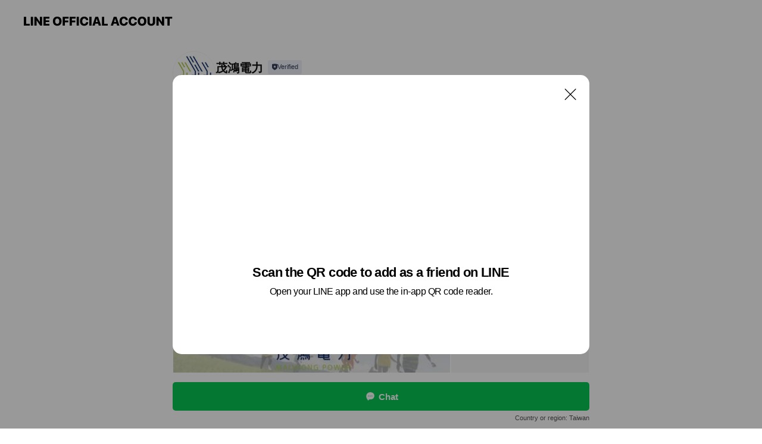

--- FILE ---
content_type: text/html; charset=utf-8
request_url: https://page.line.me/rtk3728j?oat_content=url&openQrModal=true
body_size: 14820
content:
<!DOCTYPE html><html lang="en"><script id="oa-script-list" type="application/json">https://page.line-scdn.net/_next/static/chunks/pages/_app-04a59534f1b6ba96.js,https://page.line-scdn.net/_next/static/chunks/pages/%5BsearchId%5D-64515e177c06d1a4.js</script><head><meta charSet="UTF-8"/><meta name="viewport" content="width=device-width,initial-scale=1,minimum-scale=1,maximum-scale=1,user-scalable=no,viewport-fit=cover"/><link rel="apple-touch-icon" sizes="180x180" href="https://page.line-scdn.net/favicons/apple-touch-icon.png"/><link rel="icon" type="image/png" sizes="32x32" href="https://page.line-scdn.net/favicons/favicon-32x32.png"/><link rel="icon" type="image/png" sizes="16x16" href="https://page.line-scdn.net/favicons/favicon-16x16.png&quot;"/><link rel="mask-icon" href="https://page.line-scdn.net/favicons/safari-pinned-tab.svg" color="#4ecd00"/><link rel="shortcut icon" href="https://page.line-scdn.net/favicons/favicon.ico"/><meta name="theme-color" content="#ffffff"/><meta property="og:image" content="https://page-share.line.me//%40rtk3728j/global/og_image.png?ts=1765054152096"/><meta name="twitter:card" content="summary_large_image"/><link rel="stylesheet" href="https://unpkg.com/swiper@6.8.1/swiper-bundle.min.css"/><title>茂鴻電力 | LINE Official Account</title><meta property="og:title" content="茂鴻電力 | LINE Official Account"/><meta name="twitter:title" content="茂鴻電力 | LINE Official Account"/><link rel="canonical" href="https://page.line.me/rtk3728j"/><meta property="line:service_name" content="Official Account"/><meta name="description" content="茂鴻電力&#x27;s LINE official account profile page. Add them as a friend for the latest news."/><link rel="preload" as="image" href="https://voom-obs.line-scdn.net/r/myhome/hex/cj0tNTB2NjFyb3Ezc3JoNCZzPWpwNyZ0PWQmdT0xaGhraHJscWszaWcwJmk9MA/w480" media="(max-width: 480px)"/><link rel="preload" as="image" href="https://voom-obs.line-scdn.net/r/myhome/hex/cj0tNTB2NjFyb3Ezc3JoNCZzPWpwNyZ0PWQmdT0xaGhraHJscWszaWcwJmk9MA/w750" media="(min-width: 480.1px)"/><meta name="next-head-count" content="19"/><link rel="preload" href="https://page.line-scdn.net/_next/static/css/6c56c7c442f9e637.css" as="style"/><link rel="stylesheet" href="https://page.line-scdn.net/_next/static/css/6c56c7c442f9e637.css" data-n-g=""/><link rel="preload" href="https://page.line-scdn.net/_next/static/css/32cf1b1e6f7e57c2.css" as="style"/><link rel="stylesheet" href="https://page.line-scdn.net/_next/static/css/32cf1b1e6f7e57c2.css" data-n-p=""/><noscript data-n-css=""></noscript><script defer="" nomodule="" src="https://page.line-scdn.net/_next/static/chunks/polyfills-c67a75d1b6f99dc8.js"></script><script src="https://page.line-scdn.net/_next/static/chunks/webpack-130e19885477412b.js" defer=""></script><script src="https://page.line-scdn.net/_next/static/chunks/framework-5d5971fdfab04833.js" defer=""></script><script src="https://page.line-scdn.net/_next/static/chunks/main-05d9c954f502a1b0.js" defer=""></script><script src="https://page.line-scdn.net/_next/static/chunks/e893f787-81841bf25f7a5b4d.js" defer=""></script><script src="https://page.line-scdn.net/_next/static/chunks/fd0ff8c8-d43e8626c80b2f59.js" defer=""></script><script src="https://page.line-scdn.net/_next/static/chunks/518-b33b01654ebc3704.js" defer=""></script><script src="https://page.line-scdn.net/_next/static/chunks/421-6db75eee1ddcc32a.js" defer=""></script><script src="https://page.line-scdn.net/_next/static/chunks/70-2befe84e3601a64e.js" defer=""></script><script src="https://page.line-scdn.net/_next/static/chunks/806-b648e1cb86c8d62b.js" defer=""></script><script src="https://page.line-scdn.net/_next/static/chunks/137-90ab3d3bd63e8e4a.js" defer=""></script><script src="https://page.line-scdn.net/_next/static/chunks/124-b469aeaada29d832.js" defer=""></script><script src="https://page.line-scdn.net/_next/static/chunks/423-d26e88c20d1ad3af.js" defer=""></script><script src="https://page.line-scdn.net/_next/static/chunks/913-0e0576b9d3accdb4.js" defer=""></script><script src="https://page.line-scdn.net/_next/static/chunks/741-3bb2a46e2bff1fe4.js" defer=""></script><script src="https://page.line-scdn.net/_next/static/ZKOrB3Jn5jMBiGfWiJt1r/_buildManifest.js" defer=""></script><script src="https://page.line-scdn.net/_next/static/ZKOrB3Jn5jMBiGfWiJt1r/_ssgManifest.js" defer=""></script></head><body class=""><div id="__next"><div class="wrap main" style="--profile-button-color:#06c755" data-background="false" data-theme="false" data-js-top="true"><header id="header" class="header header_web"><div class="header_wrap"><span class="header_logo"><svg xmlns="http://www.w3.org/2000/svg" fill="none" viewBox="0 0 250 17" class="header_logo_image" role="img" aria-label="LINE OFFICIAL ACCOUNT" title="LINE OFFICIAL ACCOUNT"><path fill="#000" d="M.118 16V1.204H3.88v11.771h6.121V16zm11.607 0V1.204h3.763V16zm6.009 0V1.204h3.189l5.916 8.541h.072V1.204h3.753V16h-3.158l-5.947-8.634h-.072V16zm15.176 0V1.204h10.14v3.025h-6.377V7.15h5.998v2.83h-5.998v2.994h6.378V16zm23.235.267c-4.491 0-7.3-2.943-7.3-7.66v-.02c0-4.707 2.83-7.65 7.3-7.65 4.502 0 7.311 2.943 7.311 7.65v.02c0 4.717-2.8 7.66-7.311 7.66m0-3.118c2.153 0 3.486-1.763 3.486-4.542v-.02c0-2.8-1.363-4.533-3.486-4.533-2.102 0-3.466 1.723-3.466 4.532v.02c0 2.81 1.354 4.543 3.466 4.543M65.291 16V1.204h10.07v3.025h-6.306v3.373h5.732v2.881h-5.732V16zm11.731 0V1.204h10.07v3.025h-6.307v3.373h5.732v2.881h-5.732V16zm11.73 0V1.204h3.764V16zm12.797.267c-4.44 0-7.198-2.84-7.198-7.67v-.01c0-4.83 2.779-7.65 7.198-7.65 3.866 0 6.542 2.481 6.676 5.793v.103h-3.62l-.021-.154c-.235-1.538-1.312-2.625-3.035-2.625-2.06 0-3.363 1.692-3.363 4.522v.01c0 2.861 1.313 4.563 3.374 4.563 1.63 0 2.789-1.015 3.045-2.666l.02-.112h3.62l-.01.112c-.133 3.312-2.84 5.784-6.686 5.784m8.47-.267V1.204h3.763V16zm5.189 0 4.983-14.796h4.604L129.778 16h-3.947l-.923-3.25h-4.83l-.923 3.25zm7.249-11.577-1.6 5.62h3.271l-1.599-5.62zM131.204 16V1.204h3.763v11.771h6.121V16zm14.868 0 4.983-14.796h4.604L160.643 16h-3.948l-.923-3.25h-4.83L150.02 16zm7.249-11.577-1.599 5.62h3.271l-1.6-5.62zm14.653 11.844c-4.44 0-7.198-2.84-7.198-7.67v-.01c0-4.83 2.779-7.65 7.198-7.65 3.866 0 6.542 2.481 6.675 5.793v.103h-3.619l-.021-.154c-.236-1.538-1.312-2.625-3.035-2.625-2.061 0-3.363 1.692-3.363 4.522v.01c0 2.861 1.312 4.563 3.373 4.563 1.631 0 2.789-1.015 3.046-2.666l.02-.112h3.62l-.01.112c-.134 3.312-2.841 5.784-6.686 5.784m15.258 0c-4.44 0-7.198-2.84-7.198-7.67v-.01c0-4.83 2.778-7.65 7.198-7.65 3.866 0 6.542 2.481 6.675 5.793v.103h-3.619l-.021-.154c-.236-1.538-1.312-2.625-3.035-2.625-2.061 0-3.363 1.692-3.363 4.522v.01c0 2.861 1.312 4.563 3.373 4.563 1.631 0 2.789-1.015 3.046-2.666l.02-.112h3.62l-.011.112c-.133 3.312-2.84 5.784-6.685 5.784m15.36 0c-4.491 0-7.3-2.943-7.3-7.66v-.02c0-4.707 2.83-7.65 7.3-7.65 4.502 0 7.311 2.943 7.311 7.65v.02c0 4.717-2.799 7.66-7.311 7.66m0-3.118c2.154 0 3.487-1.763 3.487-4.542v-.02c0-2.8-1.364-4.533-3.487-4.533-2.102 0-3.466 1.723-3.466 4.532v.02c0 2.81 1.354 4.543 3.466 4.543m15.514 3.118c-3.855 0-6.367-2.184-6.367-5.517V1.204h3.763v9.187c0 1.723.923 2.758 2.615 2.758 1.681 0 2.604-1.035 2.604-2.758V1.204h3.763v9.546c0 3.322-2.491 5.517-6.378 5.517M222.73 16V1.204h3.189l5.916 8.541h.072V1.204h3.753V16h-3.158l-5.947-8.634h-.072V16zm18.611 0V4.229h-4.081V1.204h11.915v3.025h-4.081V16z"></path></svg></span></div></header><div class="container"><div data-intersection-target="profileFace" class="_root_f63qr_2 _modeLiffApp_f63qr_155"><div class="_account_f63qr_11"><div class="_accountHead_f63qr_16"><div class="_accountHeadIcon_f63qr_22"><a class="_accountHeadIconLink_f63qr_31" href="/rtk3728j/profile/img"><div class="_root_19dwp_1"><img class="_thumbnailImage_19dwp_8" src="https://profile.line-scdn.net/0hxXcp3xsCJ3deCQ178NxYIGJMKRopJyE_Jj1rQSkPKkAmPmcoN2w6Ri8JKkIjbTcmMGpqEHgMeUYk/preview" alt="Show profile photo" width="70" height="70"/></div></a></div><div class="_accountHeadContents_f63qr_34"><h1 class="_accountHeadTitle_f63qr_37"><span class="_accountHeadTitleText_f63qr_51">茂鴻電力</span><button type="button" class="_accountHeadBadge_f63qr_54" aria-label="Show account info"><span class="_root_4p75h_1 _typeCertified_4p75h_20"><span class="_icon_4p75h_17"><span role="img" aria-label="Verification status" class="la labs _iconImage_4p75h_17" style="width:11px;aspect-ratio:1;display:inline-grid;place-items:stretch"><svg xmlns="http://www.w3.org/2000/svg" data-laicon-version="10.2" viewBox="0 0 20 20" fill="currentColor"><g transform="translate(-2 -2)"><path d="M12 2.5c-3.7 0-6.7.7-7.8 1-.3.2-.5.5-.5.8v8.9c0 3.2 4.2 6.3 8 8.2.1 0 .2.1.3.1s.2 0 .3-.1c3.9-1.9 8-5 8-8.2V4.3c0-.3-.2-.6-.5-.7-1.1-.3-4.1-1.1-7.8-1.1zm0 4.2 1.2 2.7 2.7.3-1.9 2 .4 2.8-2.4-1.2-2.4 1.3.4-2.8-1.9-2 2.7-.3L12 6.7z"/></g></svg></span></span><span class="_label_4p75h_42">Verified</span></span></button></h1><div class="_accountHeadSubTexts_f63qr_58"><p class="_accountHeadSubText_f63qr_58">Friends<!-- --> <!-- -->440</p></div></div></div><div class="_accountInfo_f63qr_73"></div><div class="_actionButtons_f63qr_152"><div><div class="_root_1nhde_1"><button type="button" class="_button_1nhde_9"><span class="_icon_1nhde_31"><span role="img" class="la lar" style="width:14px;aspect-ratio:1;display:inline-grid;place-items:stretch"><svg xmlns="http://www.w3.org/2000/svg" data-laicon-version="15.0" viewBox="0 0 20 20" fill="currentColor"><g transform="translate(-2 -2)"><path d="M11.8722 10.2255a.9.9 0 1 0 0 1.8.9.9 0 0 0 0-1.8Zm-3.5386 0a.9.9 0 1 0 0 1.8.9.9 0 0 0 0-1.8Zm7.0767 0a.9.9 0 1 0 0 1.8.9.9 0 0 0 0-1.8Z"/><path d="M6.5966 6.374c-1.256 1.2676-1.988 3.1338-1.988 5.5207 0 2.8387 1.6621 5.3506 2.8876 6.8107.6247-.8619 1.6496-1.7438 3.2265-1.7444h.0015l2.2892-.0098h.0028c3.4682 0 6.2909-2.8223 6.2909-6.2904 0-1.9386-.7072-3.4895-1.9291-4.5632C16.1475 5.0163 14.3376 4.37 12.0582 4.37c-2.3602 0-4.2063.7369-5.4616 2.004Zm-.9235-.915C7.2185 3.8991 9.4223 3.07 12.0582 3.07c2.5189 0 4.6585.7159 6.1779 2.051 1.5279 1.3427 2.371 3.2622 2.371 5.5398 0 4.1857-3.4041 7.5896-7.5894 7.5904h-.0015l-2.2892.0098h-.0028c-1.33 0-2.114.9634-2.5516 1.8265l-.4192.8269-.6345-.676c-1.2252-1.3055-3.8103-4.4963-3.8103-8.3437 0-2.6555.8198-4.8767 2.3645-6.4358Z"/></g></svg></span></span><span class="_label_1nhde_14">Chat</span></button></div><div class="_root_1nhde_1"><a role="button" href="https://line.me/R/home/public/main?id=rtk3728j&amp;utm_source=businessprofile&amp;utm_medium=action_btn" class="_button_1nhde_9"><span class="_icon_1nhde_31"><span role="img" class="la lar" style="width:14px;aspect-ratio:1;display:inline-grid;place-items:stretch"><svg xmlns="http://www.w3.org/2000/svg" data-laicon-version="15.0" viewBox="0 0 20 20" fill="currentColor"><g transform="translate(-2 -2)"><path d="M6.0001 4.5104a.35.35 0 0 0-.35.35v14.2792a.35.35 0 0 0 .35.35h12a.35.35 0 0 0 .35-.35V4.8604a.35.35 0 0 0-.35-.35h-12Zm-1.65.35c0-.9112.7387-1.65 1.65-1.65h12c.9113 0 1.65.7388 1.65 1.65v14.2792c0 .9113-.7387 1.65-1.65 1.65h-12c-.9113 0-1.65-.7387-1.65-1.65V4.8604Z"/><path d="M15.0534 12.65H8.9468v-1.3h6.1066v1.3Zm0-3.3413H8.9468v-1.3h6.1066v1.3Zm0 6.6827H8.9468v-1.3h6.1066v1.3Z"/></g></svg></span></span><span class="_label_1nhde_14">Posts</span></a></div></div></div></div></div><div class="content"><section class="section media_seemore" id="plugin-media-225170708076887" data-js-plugin="media"><a data-testid="link-with-next" class="link" href="/rtk3728j/media/225170708076887"><h2 class="title_section" data-testid="plugin-header"><span class="title">Mixed media feed</span><span class="text_more">See more</span></h2></a><div class="photo_plugin"><div class="photo_item ico_video"><a data-testid="link-with-next" href="/rtk3728j/media/225170708076887/item/1175101865305661000"><picture class="picture"><source media="(min-width: 480px)" srcSet="https://voom-obs.line-scdn.net/r/myhome/hex/cj0tNTB2NjFyb3Ezc3JoNCZzPWpwNyZ0PWQmdT0xaGhraHJscWszaWcwJmk9MA/w750?0"/><img class="image" alt="" src="https://voom-obs.line-scdn.net/r/myhome/hex/cj0tNTB2NjFyb3Ezc3JoNCZzPWpwNyZ0PWQmdT0xaGhraHJscWszaWcwJmk9MA/w480?0"/></picture></a></div><div class="photo_item"><a data-testid="link-with-next" href="/rtk3728j/media/225170708076887/item/1174865180614016000"><picture class="picture"><img class="image" alt=""/></picture></a></div><div class="photo_item"><a data-testid="link-with-next" href="/rtk3728j/media/225170708076887/item/1174853036610247400"><picture class="picture"><img class="image" alt=""/></picture></a></div><div class="photo_item"><a data-testid="link-with-next" href="/rtk3728j/media/225170708076887/item/1174692818145578200"><picture class="picture"><img class="image" alt=""/></picture></a></div><div class="photo_item ico_video"><a data-testid="link-with-next" href="/rtk3728j/media/225170708076887/item/1174056962795934700"><picture class="picture"><img class="image" alt=""/></picture></a></div><div class="photo_item ico_video"><a data-testid="link-with-next" href="/rtk3728j/media/225170708076887/item/1173803988795000300"><picture class="picture"><img class="image" alt=""/></picture></a></div><div class="photo_item"><a data-testid="link-with-next" href="/rtk3728j/media/225170708076887/item/1173565387798156000"><picture class="picture"><img class="image" alt=""/></picture></a></div><div class="photo_item ico_video"><a data-testid="link-with-next" href="/rtk3728j/media/225170708076887/item/1173511789680285000"><picture class="picture"><img class="image" alt=""/></picture></a></div><div class="photo_item"><a data-testid="link-with-next" href="/rtk3728j/media/225170708076887/item/1173398128939369700"><picture class="picture"><img class="image" alt=""/></picture></a></div></div></section><div class="go_top"><a class="btn_top"><span class="icon"><svg xmlns="http://www.w3.org/2000/svg" width="10" height="11" viewBox="0 0 10 11"><g fill="#111"><path d="M1.464 6.55L.05 5.136 5 .186 6.414 1.6z"></path><path d="M9.95 5.136L5 .186 3.586 1.6l4.95 4.95z"></path><path d="M6 1.507H4v9.259h2z"></path></g></svg></span><span class="text">Top</span></a></div></div></div><div id="footer" class="footer"><div class="account_info"><span class="text">@maohong-power</span></div><div class="provider_info"><span class="text">© LY Corporation</span><div class="link_group"><a data-testid="link-with-next" class="link" href="/rtk3728j/report">Report</a><a target="_self" rel="noopener" href="https://liff.line.me/1654867680-wGKa63aV/?utm_source=LINE&amp;utm_medium=referral&amp;utm_campaign=oa_profile_footer" class="link">Other official accounts</a></div></div></div><div class="floating_bar is_active"><div class="floating_button is_active"><a target="_blank" rel="noopener" data-js-chat-button="true" class="button_profile"><button type="button" class="button button_chat"><div class="button_content"><i class="icon"><svg xmlns="http://www.w3.org/2000/svg" width="39" height="38" viewBox="0 0 39 38"><path fill="#3C3E43" d="M24.89 19.19a1.38 1.38 0 11-.003-2.76 1.38 1.38 0 01.004 2.76m-5.425 0a1.38 1.38 0 110-2.76 1.38 1.38 0 010 2.76m-5.426 0a1.38 1.38 0 110-2.76 1.38 1.38 0 010 2.76m5.71-13.73c-8.534 0-13.415 5.697-13.415 13.532 0 7.834 6.935 13.875 6.935 13.875s1.08-4.113 4.435-4.113c1.163 0 2.147-.016 3.514-.016 6.428 0 11.64-5.211 11.64-11.638 0-6.428-4.573-11.64-13.108-11.64"></path></svg><svg width="20" height="20" viewBox="0 0 20 20" fill="none" xmlns="http://www.w3.org/2000/svg"><path fill-rule="evenodd" clip-rule="evenodd" d="M2.792 9.92c0-4.468 2.862-7.355 7.291-7.355 4.329 0 7.124 2.483 7.124 6.326a6.332 6.332 0 01-6.325 6.325l-1.908.008c-1.122 0-1.777.828-2.129 1.522l-.348.689-.53-.563c-1.185-1.264-3.175-3.847-3.175-6.953zm5.845 1.537h.834V7.024h-.834v1.8H7.084V7.046h-.833v4.434h.833V9.658h1.553v1.8zm4.071-4.405h.834v2.968h-.834V7.053zm-2.09 4.395h.833V8.48h-.834v2.967zm.424-3.311a.542.542 0 110-1.083.542.542 0 010 1.083zm1.541 2.77a.542.542 0 101.084 0 .542.542 0 00-1.084 0z" fill="#fff"></path></svg></i><span class="text">Chat</span></div></button></a></div><div class="region_area">Country or region:<!-- --> <!-- -->Taiwan</div></div></div></div><script src="https://static.line-scdn.net/liff/edge/versions/2.27.1/sdk.js"></script><script src="https://static.line-scdn.net/uts/edge/stable/uts.js"></script><script id="__NEXT_DATA__" type="application/json">{"props":{"pageProps":{"initialDataString":"{\"lang\":\"en\",\"origin\":\"web\",\"opener\":{},\"device\":\"Desktop\",\"lineAppVersion\":\"\",\"requestedSearchId\":\"rtk3728j\",\"openQrModal\":true,\"isBusinessAccountLineMeDomain\":false,\"account\":{\"accountInfo\":{\"id\":\"15135742\",\"countryCode\":\"TW\",\"managingCountryCode\":\"TW\",\"basicSearchId\":\"@rtk3728j\",\"premiumSearchId\":\"@maohong-power\",\"subPageId\":\"77897340150874\",\"profileConfig\":{\"activateSearchId\":true,\"activateFollowerCount\":false},\"shareInfoImage\":\"https://page-share.line.me//%40rtk3728j/global/og_image.png?ts=1765054152096\",\"friendCount\":440},\"profile\":{\"type\":\"basic\",\"name\":\"茂鴻電力\",\"badgeType\":\"certified\",\"profileImg\":{\"original\":\"https://profile.line-scdn.net/0hxXcp3xsCJ3deCQ178NxYIGJMKRopJyE_Jj1rQSkPKkAmPmcoN2w6Ri8JKkIjbTcmMGpqEHgMeUYk\",\"thumbs\":{\"xSmall\":\"https://profile.line-scdn.net/0hxXcp3xsCJ3deCQ178NxYIGJMKRopJyE_Jj1rQSkPKkAmPmcoN2w6Ri8JKkIjbTcmMGpqEHgMeUYk/preview\",\"small\":\"https://profile.line-scdn.net/0hxXcp3xsCJ3deCQ178NxYIGJMKRopJyE_Jj1rQSkPKkAmPmcoN2w6Ri8JKkIjbTcmMGpqEHgMeUYk/preview\",\"mid\":\"https://profile.line-scdn.net/0hxXcp3xsCJ3deCQ178NxYIGJMKRopJyE_Jj1rQSkPKkAmPmcoN2w6Ri8JKkIjbTcmMGpqEHgMeUYk/preview\",\"large\":\"https://profile.line-scdn.net/0hxXcp3xsCJ3deCQ178NxYIGJMKRopJyE_Jj1rQSkPKkAmPmcoN2w6Ri8JKkIjbTcmMGpqEHgMeUYk/preview\",\"xLarge\":\"https://profile.line-scdn.net/0hxXcp3xsCJ3deCQ178NxYIGJMKRopJyE_Jj1rQSkPKkAmPmcoN2w6Ri8JKkIjbTcmMGpqEHgMeUYk/preview\",\"xxLarge\":\"https://profile.line-scdn.net/0hxXcp3xsCJ3deCQ178NxYIGJMKRopJyE_Jj1rQSkPKkAmPmcoN2w6Ri8JKkIjbTcmMGpqEHgMeUYk/preview\"}},\"btnList\":[{\"type\":\"chat\",\"color\":\"#3c3e43\",\"chatReplyTimeDisplay\":false},{\"type\":\"home\",\"color\":\"#3c3e43\"}],\"buttonColor\":null,\"info\":{\"statusMsg\":\"\",\"basicInfo\":null},\"oaCallable\":false,\"floatingBarMessageList\":[],\"actionButtonServiceUrls\":[{\"buttonType\":\"HOME\",\"url\":\"https://line.me/R/home/public/main?id=rtk3728j\"}],\"displayInformation\":{\"workingTime\":null,\"budget\":null,\"callType\":null,\"oaCallable\":false,\"oaCallAnyway\":false,\"tel\":null,\"website\":null,\"address\":null,\"newAddress\":null,\"oldAddressDeprecated\":false}},\"pluginList\":[{\"type\":\"media\",\"id\":\"225170708076887\",\"content\":{\"itemList\":[{\"type\":\"media\",\"id\":\"1175101865305661000\",\"srcType\":\"timeline\",\"item\":{\"type\":\"video\",\"body\":\"【陽光綠芽計畫｜能源教育，從小扎根】\\n再生能源不只是科技，更是生活的日常。\\n\\n這一天，茂鴻電力帶著「陽光綠芽計畫」走進擁有逾百年歷史的大內區二溪國小，見證了時代的變遷，如今也迎來能源教育的新篇章。\\n\\n與孩子們從生活中認識太陽能、風能、水力、地熱等再生能源，讓永續的理念在百年學校萌芽，為下一個百年播下綠色希望的種子。從體驗中學習，從生活中理解，我們相信每一道光，都是孩子們點亮未來的起點。\\n\",\"video\":{\"url\":\"https://voom-obs.line-scdn.net/r/myhome/hex/cj0tNTB2NjFyb3Ezc3JoNCZzPWpwNyZ0PWQmdT0xaGhraHJscWszaWcwJmk9MA\",\"thumbs\":{\"xSmall\":\"https://voom-obs.line-scdn.net/r/myhome/hex/cj0tNTB2NjFyb3Ezc3JoNCZzPWpwNyZ0PWQmdT0xaGhraHJscWszaWcwJmk9MA/w100\",\"small\":\"https://voom-obs.line-scdn.net/r/myhome/hex/cj0tNTB2NjFyb3Ezc3JoNCZzPWpwNyZ0PWQmdT0xaGhraHJscWszaWcwJmk9MA/w240\",\"mid\":\"https://voom-obs.line-scdn.net/r/myhome/hex/cj0tNTB2NjFyb3Ezc3JoNCZzPWpwNyZ0PWQmdT0xaGhraHJscWszaWcwJmk9MA/w480\",\"large\":\"https://voom-obs.line-scdn.net/r/myhome/hex/cj0tNTB2NjFyb3Ezc3JoNCZzPWpwNyZ0PWQmdT0xaGhraHJscWszaWcwJmk9MA/w750\",\"xLarge\":\"https://voom-obs.line-scdn.net/r/myhome/hex/cj0tNTB2NjFyb3Ezc3JoNCZzPWpwNyZ0PWQmdT0xaGhraHJscWszaWcwJmk9MA/w960\",\"xxLarge\":\"https://voom-obs.line-scdn.net/r/myhome/hex/cj0tNTB2NjFyb3Ezc3JoNCZzPWpwNyZ0PWQmdT0xaGhraHJscWszaWcwJmk9MA/w2400\"}}}},{\"type\":\"media\",\"id\":\"1174865180614016000\",\"srcType\":\"timeline\",\"item\":{\"type\":\"photo\",\"body\":\"🌿2025五月五，茂鴻與您慶端午🌿\\n🐉祝大家端午安康，喜慶佳節!🐉\\n\\n生活需要用電，我們可以有更好的選擇，推動 #再生能源 為地球降溫，#創造綠電 協助台灣製造業與世界接軌。” — #茂鴻電力 (maohong.com.tw)與您一同努力。\",\"img\":{\"original\":\"https://voom-obs.line-scdn.net/r/myhome/hex/cj0tMmJhN3E0YWRiaTRkYSZzPWpwNyZ0PWQmdT0xaDhxZDF1cDQ0MTAwJmk9MA\",\"thumbs\":{\"xSmall\":\"https://voom-obs.line-scdn.net/r/myhome/hex/cj0tMmJhN3E0YWRiaTRkYSZzPWpwNyZ0PWQmdT0xaDhxZDF1cDQ0MTAwJmk9MA/w100\",\"small\":\"https://voom-obs.line-scdn.net/r/myhome/hex/cj0tMmJhN3E0YWRiaTRkYSZzPWpwNyZ0PWQmdT0xaDhxZDF1cDQ0MTAwJmk9MA/w240\",\"mid\":\"https://voom-obs.line-scdn.net/r/myhome/hex/cj0tMmJhN3E0YWRiaTRkYSZzPWpwNyZ0PWQmdT0xaDhxZDF1cDQ0MTAwJmk9MA/w480\",\"large\":\"https://voom-obs.line-scdn.net/r/myhome/hex/cj0tMmJhN3E0YWRiaTRkYSZzPWpwNyZ0PWQmdT0xaDhxZDF1cDQ0MTAwJmk9MA/w750\",\"xLarge\":\"https://voom-obs.line-scdn.net/r/myhome/hex/cj0tMmJhN3E0YWRiaTRkYSZzPWpwNyZ0PWQmdT0xaDhxZDF1cDQ0MTAwJmk9MA/w960\",\"xxLarge\":\"https://voom-obs.line-scdn.net/r/myhome/hex/cj0tMmJhN3E0YWRiaTRkYSZzPWpwNyZ0PWQmdT0xaDhxZDF1cDQ0MTAwJmk9MA/w2400\"}}}},{\"type\":\"media\",\"id\":\"1174853036610247400\",\"srcType\":\"timeline\",\"item\":{\"type\":\"photo\",\"body\":\"［獨樂樂不如粽～～～樂樂］\\n學力測驗後的輕鬆時光，同學們還是很認真的把握課輔時光，充實學習。\\n\\n今天茂鴻電力趁著連假前，帶著熱騰騰的粽子與老師同學們一起同享，提早歡慶端午佳節！\\n\\n🐲祝福每位小朋友、課輔老師們，端午節快樂🐲\",\"img\":{\"original\":\"https://voom-obs.line-scdn.net/r/myhome/hex/cj0zZ2Z1Z2s4ZThyOWliJnM9anA3JnQ9ZCZ1PTFoOGJ0cG8yYzUwZzAmaT0w\",\"thumbs\":{\"xSmall\":\"https://voom-obs.line-scdn.net/r/myhome/hex/cj0zZ2Z1Z2s4ZThyOWliJnM9anA3JnQ9ZCZ1PTFoOGJ0cG8yYzUwZzAmaT0w/w100\",\"small\":\"https://voom-obs.line-scdn.net/r/myhome/hex/cj0zZ2Z1Z2s4ZThyOWliJnM9anA3JnQ9ZCZ1PTFoOGJ0cG8yYzUwZzAmaT0w/w240\",\"mid\":\"https://voom-obs.line-scdn.net/r/myhome/hex/cj0zZ2Z1Z2s4ZThyOWliJnM9anA3JnQ9ZCZ1PTFoOGJ0cG8yYzUwZzAmaT0w/w480\",\"large\":\"https://voom-obs.line-scdn.net/r/myhome/hex/cj0zZ2Z1Z2s4ZThyOWliJnM9anA3JnQ9ZCZ1PTFoOGJ0cG8yYzUwZzAmaT0w/w750\",\"xLarge\":\"https://voom-obs.line-scdn.net/r/myhome/hex/cj0zZ2Z1Z2s4ZThyOWliJnM9anA3JnQ9ZCZ1PTFoOGJ0cG8yYzUwZzAmaT0w/w960\",\"xxLarge\":\"https://voom-obs.line-scdn.net/r/myhome/hex/cj0zZ2Z1Z2s4ZThyOWliJnM9anA3JnQ9ZCZ1PTFoOGJ0cG8yYzUwZzAmaT0w/w2400\"}}}},{\"type\":\"media\",\"id\":\"1174692818145578200\",\"srcType\":\"timeline\",\"item\":{\"type\":\"photo\",\"body\":\"媽媽對子女的愛，如星河閃耀，如日昇月恆。\\n茂鴻電力祝福每一位媽媽，母親節快樂!❤️\\n\\n生活需要用電，我們可以有更好的選擇，推動 #再生能源 為地球降溫，#創造綠電 協助台灣製造業與世界接軌。” — #茂鴻電力 (maohong.com.tw)與您一同努力。\",\"img\":{\"original\":\"https://voom-obs.line-scdn.net/r/myhome/hex/cj0tMWx0Z2kyYnFrN282NyZzPWpwNyZ0PWQmdT0xaDJjdHVla280YWcwJmk9MA\",\"thumbs\":{\"xSmall\":\"https://voom-obs.line-scdn.net/r/myhome/hex/cj0tMWx0Z2kyYnFrN282NyZzPWpwNyZ0PWQmdT0xaDJjdHVla280YWcwJmk9MA/w100\",\"small\":\"https://voom-obs.line-scdn.net/r/myhome/hex/cj0tMWx0Z2kyYnFrN282NyZzPWpwNyZ0PWQmdT0xaDJjdHVla280YWcwJmk9MA/w240\",\"mid\":\"https://voom-obs.line-scdn.net/r/myhome/hex/cj0tMWx0Z2kyYnFrN282NyZzPWpwNyZ0PWQmdT0xaDJjdHVla280YWcwJmk9MA/w480\",\"large\":\"https://voom-obs.line-scdn.net/r/myhome/hex/cj0tMWx0Z2kyYnFrN282NyZzPWpwNyZ0PWQmdT0xaDJjdHVla280YWcwJmk9MA/w750\",\"xLarge\":\"https://voom-obs.line-scdn.net/r/myhome/hex/cj0tMWx0Z2kyYnFrN282NyZzPWpwNyZ0PWQmdT0xaDJjdHVla280YWcwJmk9MA/w960\",\"xxLarge\":\"https://voom-obs.line-scdn.net/r/myhome/hex/cj0tMWx0Z2kyYnFrN282NyZzPWpwNyZ0PWQmdT0xaDJjdHVla280YWcwJmk9MA/w2400\"}}}},{\"type\":\"media\",\"id\":\"1174056962795934700\",\"srcType\":\"timeline\",\"item\":{\"type\":\"video\",\"body\":\"經過春節與寒假，山上課輔班下學期開課囉!\\n大家一起團聚在山上教室，開班茶會熱鬧滾滾，經歷一學期的輔導及努力，看的到孩子們的進步、感受到孩子們的自信，接下來的這個學期，我們一起繼續努力，GO!\\n\\n#茂鴻電力公益回饋 #教育紮根 #山上課輔班 #向陽文教基金會 \\n\\n生活需要用電，我們可以有更好的選擇，推動 #再生能源 為地球降溫，#創造綠電 協助台灣製造業與世界接軌。” — #茂鴻電力 (maohon...\",\"video\":{\"url\":\"https://voom-obs.line-scdn.net/r/myhome/hex/cj0xN3NvcmxjcXRoOXBsJnM9anA3JnQ9ZCZ1PTFnYW10dnBiazN2ZzAmaT0w\",\"thumbs\":{\"xSmall\":\"https://voom-obs.line-scdn.net/r/myhome/hex/cj0xN3NvcmxjcXRoOXBsJnM9anA3JnQ9ZCZ1PTFnYW10dnBiazN2ZzAmaT0w/w100\",\"small\":\"https://voom-obs.line-scdn.net/r/myhome/hex/cj0xN3NvcmxjcXRoOXBsJnM9anA3JnQ9ZCZ1PTFnYW10dnBiazN2ZzAmaT0w/w240\",\"mid\":\"https://voom-obs.line-scdn.net/r/myhome/hex/cj0xN3NvcmxjcXRoOXBsJnM9anA3JnQ9ZCZ1PTFnYW10dnBiazN2ZzAmaT0w/w480\",\"large\":\"https://voom-obs.line-scdn.net/r/myhome/hex/cj0xN3NvcmxjcXRoOXBsJnM9anA3JnQ9ZCZ1PTFnYW10dnBiazN2ZzAmaT0w/w750\",\"xLarge\":\"https://voom-obs.line-scdn.net/r/myhome/hex/cj0xN3NvcmxjcXRoOXBsJnM9anA3JnQ9ZCZ1PTFnYW10dnBiazN2ZzAmaT0w/w960\",\"xxLarge\":\"https://voom-obs.line-scdn.net/r/myhome/hex/cj0xN3NvcmxjcXRoOXBsJnM9anA3JnQ9ZCZ1PTFnYW10dnBiazN2ZzAmaT0w/w2400\"}}}},{\"type\":\"media\",\"id\":\"1173803988795000300\",\"srcType\":\"timeline\",\"item\":{\"type\":\"video\",\"body\":\"農曆年節對中國人一直是一個重要的節日，它不但代表了團圓與一個新的開始，更代表了一年又一年的傳承。\\n\\n看著山上公益課輔從2024年跨越到了2025年，開始了第一次的傳承，想起了茂鴻電力投入公益的初衷，除了是回饋地方，更希望達成的是永續的願景。\\n\\n祈願這些加入的小朋友們，能認真的學習、快樂的長大，不受資源不足與教育的限制，成為永續與傳承的種子，\\n也感謝向陽基金會與課輔老師這段時間的努力，加入這百年事業...\",\"video\":{\"url\":\"https://voom-obs.line-scdn.net/r/myhome/hex/cj0ybmRpMjhqdWNiMmZoJnM9anA3JnQ9ZCZ1PTFnMTlicGplczNsMDAmaT0w\",\"thumbs\":{\"xSmall\":\"https://voom-obs.line-scdn.net/r/myhome/hex/cj0ybmRpMjhqdWNiMmZoJnM9anA3JnQ9ZCZ1PTFnMTlicGplczNsMDAmaT0w/w100\",\"small\":\"https://voom-obs.line-scdn.net/r/myhome/hex/cj0ybmRpMjhqdWNiMmZoJnM9anA3JnQ9ZCZ1PTFnMTlicGplczNsMDAmaT0w/w240\",\"mid\":\"https://voom-obs.line-scdn.net/r/myhome/hex/cj0ybmRpMjhqdWNiMmZoJnM9anA3JnQ9ZCZ1PTFnMTlicGplczNsMDAmaT0w/w480\",\"large\":\"https://voom-obs.line-scdn.net/r/myhome/hex/cj0ybmRpMjhqdWNiMmZoJnM9anA3JnQ9ZCZ1PTFnMTlicGplczNsMDAmaT0w/w750\",\"xLarge\":\"https://voom-obs.line-scdn.net/r/myhome/hex/cj0ybmRpMjhqdWNiMmZoJnM9anA3JnQ9ZCZ1PTFnMTlicGplczNsMDAmaT0w/w960\",\"xxLarge\":\"https://voom-obs.line-scdn.net/r/myhome/hex/cj0ybmRpMjhqdWNiMmZoJnM9anA3JnQ9ZCZ1PTFnMTlicGplczNsMDAmaT0w/w2400\"}}}},{\"type\":\"media\",\"id\":\"1173565387798156000\",\"srcType\":\"timeline\",\"item\":{\"type\":\"photo\",\"body\":\"✨每個結束都是為了迎向新的開始✨\\n2024年的最後一天，讓我們一起開啟2025嶄新的篇章，祝福大家，新年快樂！\\nHappy New Year!\\n\\n生活需要用電，我們可以有更好的選擇，推動 #再生能源 為地球降溫，#創造綠電 協助台灣製造業與世界接軌。” — #茂鴻電力(https://maohong.com.tw/)與您一同努力。\",\"img\":{\"original\":\"https://voom-obs.line-scdn.net/r/myhome/hex/cj0tMmxrcnJjcGE4cjBoNiZzPWpwNyZ0PWQmdT0xZm9jdHNqbmc0djAwJmk9MA\",\"thumbs\":{\"xSmall\":\"https://voom-obs.line-scdn.net/r/myhome/hex/cj0tMmxrcnJjcGE4cjBoNiZzPWpwNyZ0PWQmdT0xZm9jdHNqbmc0djAwJmk9MA/w100\",\"small\":\"https://voom-obs.line-scdn.net/r/myhome/hex/cj0tMmxrcnJjcGE4cjBoNiZzPWpwNyZ0PWQmdT0xZm9jdHNqbmc0djAwJmk9MA/w240\",\"mid\":\"https://voom-obs.line-scdn.net/r/myhome/hex/cj0tMmxrcnJjcGE4cjBoNiZzPWpwNyZ0PWQmdT0xZm9jdHNqbmc0djAwJmk9MA/w480\",\"large\":\"https://voom-obs.line-scdn.net/r/myhome/hex/cj0tMmxrcnJjcGE4cjBoNiZzPWpwNyZ0PWQmdT0xZm9jdHNqbmc0djAwJmk9MA/w750\",\"xLarge\":\"https://voom-obs.line-scdn.net/r/myhome/hex/cj0tMmxrcnJjcGE4cjBoNiZzPWpwNyZ0PWQmdT0xZm9jdHNqbmc0djAwJmk9MA/w960\",\"xxLarge\":\"https://voom-obs.line-scdn.net/r/myhome/hex/cj0tMmxrcnJjcGE4cjBoNiZzPWpwNyZ0PWQmdT0xZm9jdHNqbmc0djAwJmk9MA/w2400\"}}}},{\"type\":\"media\",\"id\":\"1173511789680285000\",\"srcType\":\"timeline\",\"item\":{\"type\":\"video\",\"body\":\"(sparkle)茂鴻耶誕叔叔's coming to town!(sparkle)\\n歡樂的聖誕夜，茂鴻電力山上課輔班小朋友在認真解題時迎接驚喜聖誕禮，開心抽禮物也很興奮地一起跟聖誕叔叔合照，歡度難忘的平安夜！\\n茂鴻電力懷抱歡欣溫馨的心情，祝福大家，佳節愉快!\\n\\n生活需要用電，我們可以有更好的選擇，推動 #再生能源 為地球降溫，#創造綠電 協助台灣製造業與世界接軌。” — #茂鴻電力(https:...\",\"video\":{\"url\":\"https://voom-obs.line-scdn.net/r/myhome/hex/cj0tNXY0ZHJtbWJnOGNhYSZzPWpwNyZ0PWQmdT0xZm1kMTk4OWszdDAwJmk9MA\",\"thumbs\":{\"xSmall\":\"https://voom-obs.line-scdn.net/r/myhome/hex/cj0tNXY0ZHJtbWJnOGNhYSZzPWpwNyZ0PWQmdT0xZm1kMTk4OWszdDAwJmk9MA/w100\",\"small\":\"https://voom-obs.line-scdn.net/r/myhome/hex/cj0tNXY0ZHJtbWJnOGNhYSZzPWpwNyZ0PWQmdT0xZm1kMTk4OWszdDAwJmk9MA/w240\",\"mid\":\"https://voom-obs.line-scdn.net/r/myhome/hex/cj0tNXY0ZHJtbWJnOGNhYSZzPWpwNyZ0PWQmdT0xZm1kMTk4OWszdDAwJmk9MA/w480\",\"large\":\"https://voom-obs.line-scdn.net/r/myhome/hex/cj0tNXY0ZHJtbWJnOGNhYSZzPWpwNyZ0PWQmdT0xZm1kMTk4OWszdDAwJmk9MA/w750\",\"xLarge\":\"https://voom-obs.line-scdn.net/r/myhome/hex/cj0tNXY0ZHJtbWJnOGNhYSZzPWpwNyZ0PWQmdT0xZm1kMTk4OWszdDAwJmk9MA/w960\",\"xxLarge\":\"https://voom-obs.line-scdn.net/r/myhome/hex/cj0tNXY0ZHJtbWJnOGNhYSZzPWpwNyZ0PWQmdT0xZm1kMTk4OWszdDAwJmk9MA/w2400\"}}}},{\"type\":\"media\",\"id\":\"1173398128939369700\",\"srcType\":\"timeline\",\"item\":{\"type\":\"photo\",\"body\":\"Congratulations! 「2024城市工程品質金質獎」再次獲獎! \\n 「聖功女子高級中學光電校園」\u0026「臺南市大內區生態友善光電電站」榮獲綠能工程類獎項肯定。茂鴻電力會秉持初衷，再接再厲，一起為環境永續發展投注心力。\\n生活需要用電，我們可以有更好的選擇，推動 #再生能源 為地球降溫，#創造綠電 協助台灣製造業與世界接軌。” — #茂鴻電力(https://maohong.com.tw/)與...\",\"img\":{\"original\":\"https://voom-obs.line-scdn.net/r/myhome/hex/cj1qaHVsMGZmdDVxdW4mcz1qcDcmdD1kJnU9MWZpNWhmYmZzNTAwMCZpPTA\",\"thumbs\":{\"xSmall\":\"https://voom-obs.line-scdn.net/r/myhome/hex/cj1qaHVsMGZmdDVxdW4mcz1qcDcmdD1kJnU9MWZpNWhmYmZzNTAwMCZpPTA/w100\",\"small\":\"https://voom-obs.line-scdn.net/r/myhome/hex/cj1qaHVsMGZmdDVxdW4mcz1qcDcmdD1kJnU9MWZpNWhmYmZzNTAwMCZpPTA/w240\",\"mid\":\"https://voom-obs.line-scdn.net/r/myhome/hex/cj1qaHVsMGZmdDVxdW4mcz1qcDcmdD1kJnU9MWZpNWhmYmZzNTAwMCZpPTA/w480\",\"large\":\"https://voom-obs.line-scdn.net/r/myhome/hex/cj1qaHVsMGZmdDVxdW4mcz1qcDcmdD1kJnU9MWZpNWhmYmZzNTAwMCZpPTA/w750\",\"xLarge\":\"https://voom-obs.line-scdn.net/r/myhome/hex/cj1qaHVsMGZmdDVxdW4mcz1qcDcmdD1kJnU9MWZpNWhmYmZzNTAwMCZpPTA/w960\",\"xxLarge\":\"https://voom-obs.line-scdn.net/r/myhome/hex/cj1qaHVsMGZmdDVxdW4mcz1qcDcmdD1kJnU9MWZpNWhmYmZzNTAwMCZpPTA/w2400\"}}}},{\"type\":\"media\",\"id\":\"1172812475723525000\",\"srcType\":\"timeline\",\"item\":{\"type\":\"photo\",\"body\":\"風雨過後的豔陽天，山上農會與山上區公所所舉辦的「憶童饗樂～芭！」芭樂產業文化節熱鬧滾滾登場囉～山上區是芭樂的主要產區之一，在地出產的香甜芭樂果肉厚實又不澀，廣受消費者喜愛。今天的芭樂節活動除了精彩表演，還有許多在地青農店家及台南各地農會帶來品項豐富的農特產品，讓大小朋友都買得開心，玩得盡興！\\n\\n“生活需要用電，我們可以有更好的選擇，推動 #再生能源 為地球降溫，#創造綠電 協助台灣製造業與世界接軌...\",\"img\":{\"original\":\"https://voom-obs.line-scdn.net/r/myhome/hex/cj0tNzdxbzcxOWd2ZW0xNCZzPWpwNyZ0PWQmdT0xZXNiY2lpOTgzajAwJmk9MA\",\"thumbs\":{\"xSmall\":\"https://voom-obs.line-scdn.net/r/myhome/hex/cj0tNzdxbzcxOWd2ZW0xNCZzPWpwNyZ0PWQmdT0xZXNiY2lpOTgzajAwJmk9MA/w100\",\"small\":\"https://voom-obs.line-scdn.net/r/myhome/hex/cj0tNzdxbzcxOWd2ZW0xNCZzPWpwNyZ0PWQmdT0xZXNiY2lpOTgzajAwJmk9MA/w240\",\"mid\":\"https://voom-obs.line-scdn.net/r/myhome/hex/cj0tNzdxbzcxOWd2ZW0xNCZzPWpwNyZ0PWQmdT0xZXNiY2lpOTgzajAwJmk9MA/w480\",\"large\":\"https://voom-obs.line-scdn.net/r/myhome/hex/cj0tNzdxbzcxOWd2ZW0xNCZzPWpwNyZ0PWQmdT0xZXNiY2lpOTgzajAwJmk9MA/w750\",\"xLarge\":\"https://voom-obs.line-scdn.net/r/myhome/hex/cj0tNzdxbzcxOWd2ZW0xNCZzPWpwNyZ0PWQmdT0xZXNiY2lpOTgzajAwJmk9MA/w960\",\"xxLarge\":\"https://voom-obs.line-scdn.net/r/myhome/hex/cj0tNzdxbzcxOWd2ZW0xNCZzPWpwNyZ0PWQmdT0xZXNiY2lpOTgzajAwJmk9MA/w2400\"}}}},{\"type\":\"media\",\"id\":\"1172803661720392200\",\"srcType\":\"timeline\",\"item\":{\"type\":\"photo\",\"body\":\"【茂鴻電力x 台灣國際智慧能源週】\\n［茂鴻電力雙獎臨門］\\n很榮幸在這裡宣佈茂鴻電力榮獲2024年經濟部能源署光鐸獎-「優良一地多用型系統獎」以及「優良屋頂型系統獎」！\\n\\n茂鴻電力以「臺南山上花園水道博物館」及「臺南市天主教私立聖功女子高級中學」兩案榮獲太陽光電產業最高殊榮-光鐸獎，感謝能源署給予茂鴻電力團隊的肯定，我們秉持初衷，持續努力。\\n\\n謝謝主辦單位以及所有策展人員，在颱風影響下不畏風雨順利開...\",\"img\":{\"original\":\"https://voom-obs.line-scdn.net/r/myhome/hex/cj0tMjRrdW43bWRqNTRnbSZzPWpwNyZ0PWQmdT0xZXMwc2JiOTgzamcwJmk9MA\",\"thumbs\":{\"xSmall\":\"https://voom-obs.line-scdn.net/r/myhome/hex/cj0tMjRrdW43bWRqNTRnbSZzPWpwNyZ0PWQmdT0xZXMwc2JiOTgzamcwJmk9MA/w100\",\"small\":\"https://voom-obs.line-scdn.net/r/myhome/hex/cj0tMjRrdW43bWRqNTRnbSZzPWpwNyZ0PWQmdT0xZXMwc2JiOTgzamcwJmk9MA/w240\",\"mid\":\"https://voom-obs.line-scdn.net/r/myhome/hex/cj0tMjRrdW43bWRqNTRnbSZzPWpwNyZ0PWQmdT0xZXMwc2JiOTgzamcwJmk9MA/w480\",\"large\":\"https://voom-obs.line-scdn.net/r/myhome/hex/cj0tMjRrdW43bWRqNTRnbSZzPWpwNyZ0PWQmdT0xZXMwc2JiOTgzamcwJmk9MA/w750\",\"xLarge\":\"https://voom-obs.line-scdn.net/r/myhome/hex/cj0tMjRrdW43bWRqNTRnbSZzPWpwNyZ0PWQmdT0xZXMwc2JiOTgzamcwJmk9MA/w960\",\"xxLarge\":\"https://voom-obs.line-scdn.net/r/myhome/hex/cj0tMjRrdW43bWRqNTRnbSZzPWpwNyZ0PWQmdT0xZXMwc2JiOTgzamcwJmk9MA/w2400\"}}}},{\"type\":\"media\",\"id\":\"1172653120364152000\",\"srcType\":\"timeline\",\"item\":{\"type\":\"photo\",\"body\":\"秋節至，團圓日。\\n茂鴻電力祝福鴻粉知己們：\\n月圓家滿，平安順遂，中秋節快樂!\\n\\n生活需要用電，我們可以有更好的選擇，推動 #再生能源 為地球降溫，#創造綠電 協助台灣製造業與世界接軌。” — #茂鴻電力(https://maohong.com.tw/)與您一同努力。\",\"img\":{\"original\":\"https://voom-obs.line-scdn.net/r/myhome/hex/cj0tNzlpZ3Y5M3I5OWpxNyZzPWpwNyZ0PWQmdT0xZW03YTRucGMzaTAwJmk9MA\",\"thumbs\":{\"xSmall\":\"https://voom-obs.line-scdn.net/r/myhome/hex/cj0tNzlpZ3Y5M3I5OWpxNyZzPWpwNyZ0PWQmdT0xZW03YTRucGMzaTAwJmk9MA/w100\",\"small\":\"https://voom-obs.line-scdn.net/r/myhome/hex/cj0tNzlpZ3Y5M3I5OWpxNyZzPWpwNyZ0PWQmdT0xZW03YTRucGMzaTAwJmk9MA/w240\",\"mid\":\"https://voom-obs.line-scdn.net/r/myhome/hex/cj0tNzlpZ3Y5M3I5OWpxNyZzPWpwNyZ0PWQmdT0xZW03YTRucGMzaTAwJmk9MA/w480\",\"large\":\"https://voom-obs.line-scdn.net/r/myhome/hex/cj0tNzlpZ3Y5M3I5OWpxNyZzPWpwNyZ0PWQmdT0xZW03YTRucGMzaTAwJmk9MA/w750\",\"xLarge\":\"https://voom-obs.line-scdn.net/r/myhome/hex/cj0tNzlpZ3Y5M3I5OWpxNyZzPWpwNyZ0PWQmdT0xZW03YTRucGMzaTAwJmk9MA/w960\",\"xxLarge\":\"https://voom-obs.line-scdn.net/r/myhome/hex/cj0tNzlpZ3Y5M3I5OWpxNyZzPWpwNyZ0PWQmdT0xZW03YTRucGMzaTAwJmk9MA/w2400\"}}}},{\"type\":\"media\",\"id\":\"1172119855949653000\",\"srcType\":\"timeline\",\"item\":{\"type\":\"photo\",\"body\":\"長孟塑膠客戶遍及海內外，有鑑於近年全球對環境永續及淨零排放意識高漲，並配合國家能源轉型政策，特別將新廠房結合太陽光電，積極卡位綠色供應鏈。\\n\\n茂鴻電力秉持「生活需要用電，我們有更好的選擇」的初衷，推動再生能源並創造綠電協助臺灣製造業與世界接軌。\\n\\n潔淨能源，淨零碳排\\n謝謝長孟塑膠，與茂鴻電力\\n一起為臺灣、為地球盡一份心力。\\nhttp://maohong.com.tw\",\"img\":{\"original\":\"https://voom-obs.line-scdn.net/r/myhome/hex/cj0tNDZsMHJ0YTg0b2JsdSZzPWpwNyZ0PWQmdT0xZTJobjdlYTAzaGcwJmk9MA\",\"thumbs\":{\"xSmall\":\"https://voom-obs.line-scdn.net/r/myhome/hex/cj0tNDZsMHJ0YTg0b2JsdSZzPWpwNyZ0PWQmdT0xZTJobjdlYTAzaGcwJmk9MA/w100\",\"small\":\"https://voom-obs.line-scdn.net/r/myhome/hex/cj0tNDZsMHJ0YTg0b2JsdSZzPWpwNyZ0PWQmdT0xZTJobjdlYTAzaGcwJmk9MA/w240\",\"mid\":\"https://voom-obs.line-scdn.net/r/myhome/hex/cj0tNDZsMHJ0YTg0b2JsdSZzPWpwNyZ0PWQmdT0xZTJobjdlYTAzaGcwJmk9MA/w480\",\"large\":\"https://voom-obs.line-scdn.net/r/myhome/hex/cj0tNDZsMHJ0YTg0b2JsdSZzPWpwNyZ0PWQmdT0xZTJobjdlYTAzaGcwJmk9MA/w750\",\"xLarge\":\"https://voom-obs.line-scdn.net/r/myhome/hex/cj0tNDZsMHJ0YTg0b2JsdSZzPWpwNyZ0PWQmdT0xZTJobjdlYTAzaGcwJmk9MA/w960\",\"xxLarge\":\"https://voom-obs.line-scdn.net/r/myhome/hex/cj0tNDZsMHJ0YTg0b2JsdSZzPWpwNyZ0PWQmdT0xZTJobjdlYTAzaGcwJmk9MA/w2400\"}}}},{\"type\":\"media\",\"id\":\"1171780480426150700\",\"srcType\":\"timeline\",\"item\":{\"type\":\"photo\",\"body\":\"🌿碧艾香蒲處處忙，闔家團圓慶端陽🐉\\n茂鴻電力祝您：\\n粽香迎仲夏，福氣漫四季，安康慶端午~\\n🥚Happy Dragon Boat Festival!🥚\\n\\n“生活需要用電，我們可以有更好的選擇，推動 #再生能源 為地球降溫，#創造綠電 協助台灣製造業與世界接軌。” — #茂鴻電力(https://maohong.com.tw/)與您一同努力。\",\"img\":{\"original\":\"https://voom-obs.line-scdn.net/r/myhome/hex/cj01b3ZzanVpdWxlNjA0JnM9anA3JnQ9ZCZ1PTFkbG4yNWVlODNpMDAmaT0w\",\"thumbs\":{\"xSmall\":\"https://voom-obs.line-scdn.net/r/myhome/hex/cj01b3ZzanVpdWxlNjA0JnM9anA3JnQ9ZCZ1PTFkbG4yNWVlODNpMDAmaT0w/w100\",\"small\":\"https://voom-obs.line-scdn.net/r/myhome/hex/cj01b3ZzanVpdWxlNjA0JnM9anA3JnQ9ZCZ1PTFkbG4yNWVlODNpMDAmaT0w/w240\",\"mid\":\"https://voom-obs.line-scdn.net/r/myhome/hex/cj01b3ZzanVpdWxlNjA0JnM9anA3JnQ9ZCZ1PTFkbG4yNWVlODNpMDAmaT0w/w480\",\"large\":\"https://voom-obs.line-scdn.net/r/myhome/hex/cj01b3ZzanVpdWxlNjA0JnM9anA3JnQ9ZCZ1PTFkbG4yNWVlODNpMDAmaT0w/w750\",\"xLarge\":\"https://voom-obs.line-scdn.net/r/myhome/hex/cj01b3ZzanVpdWxlNjA0JnM9anA3JnQ9ZCZ1PTFkbG4yNWVlODNpMDAmaT0w/w960\",\"xxLarge\":\"https://voom-obs.line-scdn.net/r/myhome/hex/cj01b3ZzanVpdWxlNjA0JnM9anA3JnQ9ZCZ1PTFkbG4yNWVlODNpMDAmaT0w/w2400\"}}}},{\"type\":\"media\",\"id\":\"1171585702554721800\",\"srcType\":\"timeline\",\"item\":{\"type\":\"photo\",\"body\":\"昨日很榮幸受邀到山上區新莊里參與由 #老狼薩克斯風樂團 帶來的公益演出! 感謝主辦的新莊里陳里長以及 #聖功社會福利慈善基金會  ，讓鄉親們沉醉在老狼樂團薩克斯風渾厚悠揚的音符中，度過這場難得的音樂饗宴!\\n\\n“生活需要用電，我們可以有更好的選擇，推動 #再生能源 為地球降溫，#創造綠電 協助台灣製造業與世界接軌。” — #茂鴻電力 (https://maohong.com.tw/)與您一同努力💪\",\"img\":{\"original\":\"https://voom-obs.line-scdn.net/r/myhome/hex/cj01MGc1ODRrbWd2Yzk2JnM9anA3JnQ9ZCZ1PTFkZWt1c211ZzNoMDAmaT0w\",\"thumbs\":{\"xSmall\":\"https://voom-obs.line-scdn.net/r/myhome/hex/cj01MGc1ODRrbWd2Yzk2JnM9anA3JnQ9ZCZ1PTFkZWt1c211ZzNoMDAmaT0w/w100\",\"small\":\"https://voom-obs.line-scdn.net/r/myhome/hex/cj01MGc1ODRrbWd2Yzk2JnM9anA3JnQ9ZCZ1PTFkZWt1c211ZzNoMDAmaT0w/w240\",\"mid\":\"https://voom-obs.line-scdn.net/r/myhome/hex/cj01MGc1ODRrbWd2Yzk2JnM9anA3JnQ9ZCZ1PTFkZWt1c211ZzNoMDAmaT0w/w480\",\"large\":\"https://voom-obs.line-scdn.net/r/myhome/hex/cj01MGc1ODRrbWd2Yzk2JnM9anA3JnQ9ZCZ1PTFkZWt1c211ZzNoMDAmaT0w/w750\",\"xLarge\":\"https://voom-obs.line-scdn.net/r/myhome/hex/cj01MGc1ODRrbWd2Yzk2JnM9anA3JnQ9ZCZ1PTFkZWt1c211ZzNoMDAmaT0w/w960\",\"xxLarge\":\"https://voom-obs.line-scdn.net/r/myhome/hex/cj01MGc1ODRrbWd2Yzk2JnM9anA3JnQ9ZCZ1PTFkZWt1c211ZzNoMDAmaT0w/w2400\"}}}},{\"type\":\"media\",\"id\":\"1171544047739368400\",\"srcType\":\"timeline\",\"item\":{\"type\":\"photo\",\"body\":\"謝謝妳，用妳生命最精華的時光來愛我疼我接送我關心我照顧我。心中有千言萬語，只想告訴妳，阿母：我～❤️～妳～\\n\\n茂鴻電力向每一位獨一無二的母親致敬，祝您們母親節快樂🌷\",\"img\":{\"original\":\"https://voom-obs.line-scdn.net/r/myhome/hex/cj02bW5rcWdsa3FhNmRuJnM9anA3JnQ9ZCZ1PTFkZDM5c2piZzNpMDAmaT0w\",\"thumbs\":{\"xSmall\":\"https://voom-obs.line-scdn.net/r/myhome/hex/cj02bW5rcWdsa3FhNmRuJnM9anA3JnQ9ZCZ1PTFkZDM5c2piZzNpMDAmaT0w/w100\",\"small\":\"https://voom-obs.line-scdn.net/r/myhome/hex/cj02bW5rcWdsa3FhNmRuJnM9anA3JnQ9ZCZ1PTFkZDM5c2piZzNpMDAmaT0w/w240\",\"mid\":\"https://voom-obs.line-scdn.net/r/myhome/hex/cj02bW5rcWdsa3FhNmRuJnM9anA3JnQ9ZCZ1PTFkZDM5c2piZzNpMDAmaT0w/w480\",\"large\":\"https://voom-obs.line-scdn.net/r/myhome/hex/cj02bW5rcWdsa3FhNmRuJnM9anA3JnQ9ZCZ1PTFkZDM5c2piZzNpMDAmaT0w/w750\",\"xLarge\":\"https://voom-obs.line-scdn.net/r/myhome/hex/cj02bW5rcWdsa3FhNmRuJnM9anA3JnQ9ZCZ1PTFkZDM5c2piZzNpMDAmaT0w/w960\",\"xxLarge\":\"https://voom-obs.line-scdn.net/r/myhome/hex/cj02bW5rcWdsa3FhNmRuJnM9anA3JnQ9ZCZ1PTFkZDM5c2piZzNpMDAmaT0w/w2400\"}}}},{\"type\":\"media\",\"id\":\"1171435773798174700\",\"srcType\":\"timeline\",\"item\":{\"type\":\"photo\",\"body\":\"一年一度的山上區區長盃羽球賽於4/27開打，茂鴻電力今年也沒有缺席，儘管主力隊員們帶傷上陣，還是很開心能與山上在地居民及企業好手們揮汗奮戰、切磋球技，展現運動家精神，開心同樂！\\n\\n“生活需要用電，我們可以有更好的選擇，推動 #再生能源 為地球降溫，#創造綠電 協助台灣製造業與世界接軌。” — #茂鴻電力與您一同努力。\",\"img\":{\"original\":\"https://voom-obs.line-scdn.net/r/myhome/hex/cj0tMWRuZG11ZTFvcDBpbSZzPWpwNyZ0PWQmdT0xZDkyN2k0dDQzaGcwJmk9MA\",\"thumbs\":{\"xSmall\":\"https://voom-obs.line-scdn.net/r/myhome/hex/cj0tMWRuZG11ZTFvcDBpbSZzPWpwNyZ0PWQmdT0xZDkyN2k0dDQzaGcwJmk9MA/w100\",\"small\":\"https://voom-obs.line-scdn.net/r/myhome/hex/cj0tMWRuZG11ZTFvcDBpbSZzPWpwNyZ0PWQmdT0xZDkyN2k0dDQzaGcwJmk9MA/w240\",\"mid\":\"https://voom-obs.line-scdn.net/r/myhome/hex/cj0tMWRuZG11ZTFvcDBpbSZzPWpwNyZ0PWQmdT0xZDkyN2k0dDQzaGcwJmk9MA/w480\",\"large\":\"https://voom-obs.line-scdn.net/r/myhome/hex/cj0tMWRuZG11ZTFvcDBpbSZzPWpwNyZ0PWQmdT0xZDkyN2k0dDQzaGcwJmk9MA/w750\",\"xLarge\":\"https://voom-obs.line-scdn.net/r/myhome/hex/cj0tMWRuZG11ZTFvcDBpbSZzPWpwNyZ0PWQmdT0xZDkyN2k0dDQzaGcwJmk9MA/w960\",\"xxLarge\":\"https://voom-obs.line-scdn.net/r/myhome/hex/cj0tMWRuZG11ZTFvcDBpbSZzPWpwNyZ0PWQmdT0xZDkyN2k0dDQzaGcwJmk9MA/w2400\"}}}},{\"type\":\"media\",\"id\":\"1171317591756396000\",\"srcType\":\"timeline\",\"item\":{\"type\":\"photo\",\"body\":\"向陽文教基會與茂鴻電力攜手公益課輔，翻轉教育，給孩子一道光! \\n向陽文教基金會從112年起在台南市東區忠孝國中開始對弱勢家庭孩子提供免費公益課輔，基金會執行長鄭允達表示113年上半年向陽課輔中心拓展到4個分部, 分別是東區分部忠孝國中, 北區分部延平國中, 永康大橋分部東橋里活動中心, 及山上分部茂鴻電力總部，山上分部預計於今年下半年啟動運作。\\n\\n4個分部共有70餘位來自成大及台南大學等大學學子，...\",\"img\":{\"original\":\"https://voom-obs.line-scdn.net/r/myhome/hex/cj0tNm1qdmxnMjk0MjljYyZzPWpwNyZ0PWQmdT0xZDRsYjk0MmszaDAwJmk9MA\",\"thumbs\":{\"xSmall\":\"https://voom-obs.line-scdn.net/r/myhome/hex/cj0tNm1qdmxnMjk0MjljYyZzPWpwNyZ0PWQmdT0xZDRsYjk0MmszaDAwJmk9MA/w100\",\"small\":\"https://voom-obs.line-scdn.net/r/myhome/hex/cj0tNm1qdmxnMjk0MjljYyZzPWpwNyZ0PWQmdT0xZDRsYjk0MmszaDAwJmk9MA/w240\",\"mid\":\"https://voom-obs.line-scdn.net/r/myhome/hex/cj0tNm1qdmxnMjk0MjljYyZzPWpwNyZ0PWQmdT0xZDRsYjk0MmszaDAwJmk9MA/w480\",\"large\":\"https://voom-obs.line-scdn.net/r/myhome/hex/cj0tNm1qdmxnMjk0MjljYyZzPWpwNyZ0PWQmdT0xZDRsYjk0MmszaDAwJmk9MA/w750\",\"xLarge\":\"https://voom-obs.line-scdn.net/r/myhome/hex/cj0tNm1qdmxnMjk0MjljYyZzPWpwNyZ0PWQmdT0xZDRsYjk0MmszaDAwJmk9MA/w960\",\"xxLarge\":\"https://voom-obs.line-scdn.net/r/myhome/hex/cj0tNm1qdmxnMjk0MjljYyZzPWpwNyZ0PWQmdT0xZDRsYjk0MmszaDAwJmk9MA/w2400\"}}}},{\"type\":\"media\",\"id\":\"1171017173846916400\",\"srcType\":\"timeline\",\"item\":{\"type\":\"photo\",\"body\":\"二月初二龍抬頭，善化福德祠席開115桌，茂鴻電力很開心受邀今晚與鄉親一起呷平安，各方賢達前來祝壽，恭祝福德正神聖誕千秋。\\n茂鴻電力，實在給力！\",\"img\":{\"original\":\"https://voom-obs.line-scdn.net/r/myhome/hex/cj00NXVtY3BjN21jYWM0JnM9anA3JnQ9ZCZ1PTFjcGY3N3U5NDNoMDAmaT0w\",\"thumbs\":{\"xSmall\":\"https://voom-obs.line-scdn.net/r/myhome/hex/cj00NXVtY3BjN21jYWM0JnM9anA3JnQ9ZCZ1PTFjcGY3N3U5NDNoMDAmaT0w/w100\",\"small\":\"https://voom-obs.line-scdn.net/r/myhome/hex/cj00NXVtY3BjN21jYWM0JnM9anA3JnQ9ZCZ1PTFjcGY3N3U5NDNoMDAmaT0w/w240\",\"mid\":\"https://voom-obs.line-scdn.net/r/myhome/hex/cj00NXVtY3BjN21jYWM0JnM9anA3JnQ9ZCZ1PTFjcGY3N3U5NDNoMDAmaT0w/w480\",\"large\":\"https://voom-obs.line-scdn.net/r/myhome/hex/cj00NXVtY3BjN21jYWM0JnM9anA3JnQ9ZCZ1PTFjcGY3N3U5NDNoMDAmaT0w/w750\",\"xLarge\":\"https://voom-obs.line-scdn.net/r/myhome/hex/cj00NXVtY3BjN21jYWM0JnM9anA3JnQ9ZCZ1PTFjcGY3N3U5NDNoMDAmaT0w/w960\",\"xxLarge\":\"https://voom-obs.line-scdn.net/r/myhome/hex/cj00NXVtY3BjN21jYWM0JnM9anA3JnQ9ZCZ1PTFjcGY3N3U5NDNoMDAmaT0w/w2400\"}}}},{\"type\":\"media\",\"id\":\"1170918241309022500\",\"srcType\":\"timeline\",\"item\":{\"type\":\"photo\",\"body\":\"一直以來關注公益與教育範疇的茂鴻電力，前日受邀參與向陽文教基金會的北區新班開幕茶會，席間來自延平國中、公園國小、大光國小、區長、婦女會等各界熱心教育的人士，一起幫各位課輔老師、同學、及家長打氣加油與支持鼓勵。\\n讓我們一起期待向陽文教山上區課輔分部開班，茂鴻電力，翻轉教育！\\n\\n生活需要用電，我們可以有更好的選擇，推動 #再生能源 為地球降溫，#創造綠電 協助台灣製造業與世界接軌。” — #茂鴻電力與...\",\"img\":{\"original\":\"https://voom-obs.line-scdn.net/r/myhome/hex/cj0taGI0MDVxYmgyY3Y3JnM9anA3JnQ9ZCZ1PTFjbHA5OHBoNDNoMDAmaT0w\",\"thumbs\":{\"xSmall\":\"https://voom-obs.line-scdn.net/r/myhome/hex/cj0taGI0MDVxYmgyY3Y3JnM9anA3JnQ9ZCZ1PTFjbHA5OHBoNDNoMDAmaT0w/w100\",\"small\":\"https://voom-obs.line-scdn.net/r/myhome/hex/cj0taGI0MDVxYmgyY3Y3JnM9anA3JnQ9ZCZ1PTFjbHA5OHBoNDNoMDAmaT0w/w240\",\"mid\":\"https://voom-obs.line-scdn.net/r/myhome/hex/cj0taGI0MDVxYmgyY3Y3JnM9anA3JnQ9ZCZ1PTFjbHA5OHBoNDNoMDAmaT0w/w480\",\"large\":\"https://voom-obs.line-scdn.net/r/myhome/hex/cj0taGI0MDVxYmgyY3Y3JnM9anA3JnQ9ZCZ1PTFjbHA5OHBoNDNoMDAmaT0w/w750\",\"xLarge\":\"https://voom-obs.line-scdn.net/r/myhome/hex/cj0taGI0MDVxYmgyY3Y3JnM9anA3JnQ9ZCZ1PTFjbHA5OHBoNDNoMDAmaT0w/w960\",\"xxLarge\":\"https://voom-obs.line-scdn.net/r/myhome/hex/cj0taGI0MDVxYmgyY3Y3JnM9anA3JnQ9ZCZ1PTFjbHA5OHBoNDNoMDAmaT0w/w2400\"}}}},{\"type\":\"media\",\"id\":\"1170902782003611000\",\"srcType\":\"timeline\",\"item\":{\"type\":\"photo\",\"body\":\"茂鴻電力從112年1月建置竹橋國中光電球場以及綠能教育講座，開啟了我們的緣分。謝謝臺南市立竹橋國中校長、主任及同學們的邀請，讓我們參與了充滿健康、祝福活力與青春的校慶暨運動大會!\\nHappy Birthday to 竹橋國中!\\n\\n\\\"生活需要用電，我們可以有更好的選擇，推動 #再生能源 為地球降溫，#創造綠電 協助台灣製造業與世界接軌。” — #茂鴻電力與您一同努力。\",\"img\":{\"original\":\"https://voom-obs.line-scdn.net/r/myhome/hex/cj0zdDBkbXFqcmN2ZjJkJnM9anA3JnQ9ZCZ1PTFjbDZrcGh2YzNpMDAmaT0w\",\"thumbs\":{\"xSmall\":\"https://voom-obs.line-scdn.net/r/myhome/hex/cj0zdDBkbXFqcmN2ZjJkJnM9anA3JnQ9ZCZ1PTFjbDZrcGh2YzNpMDAmaT0w/w100\",\"small\":\"https://voom-obs.line-scdn.net/r/myhome/hex/cj0zdDBkbXFqcmN2ZjJkJnM9anA3JnQ9ZCZ1PTFjbDZrcGh2YzNpMDAmaT0w/w240\",\"mid\":\"https://voom-obs.line-scdn.net/r/myhome/hex/cj0zdDBkbXFqcmN2ZjJkJnM9anA3JnQ9ZCZ1PTFjbDZrcGh2YzNpMDAmaT0w/w480\",\"large\":\"https://voom-obs.line-scdn.net/r/myhome/hex/cj0zdDBkbXFqcmN2ZjJkJnM9anA3JnQ9ZCZ1PTFjbDZrcGh2YzNpMDAmaT0w/w750\",\"xLarge\":\"https://voom-obs.line-scdn.net/r/myhome/hex/cj0zdDBkbXFqcmN2ZjJkJnM9anA3JnQ9ZCZ1PTFjbDZrcGh2YzNpMDAmaT0w/w960\",\"xxLarge\":\"https://voom-obs.line-scdn.net/r/myhome/hex/cj0zdDBkbXFqcmN2ZjJkJnM9anA3JnQ9ZCZ1PTFjbDZrcGh2YzNpMDAmaT0w/w2400\"}}}},{\"type\":\"media\",\"id\":\"1170901279302739700\",\"srcType\":\"timeline\",\"item\":{\"type\":\"photo\",\"body\":\"冷颼颼的天，熱騰騰的粥，感謝潭頂李里長與可愛的大姊們邀約，讓我們一起參與每週的共餐活動，共享瓠瓜粥，料好味美超級好吃，讓茂鴻電力的胃和心都暖~呼~呼~\\n\\n\\\"生活需要用電，我們可以有更好的選擇，推動 #再生能源 為地球降溫，#創造綠電 協助台灣製造業與世界接軌。” — #茂鴻電力與您一同努力。\",\"img\":{\"original\":\"https://voom-obs.line-scdn.net/r/myhome/hex/cj0tNjVsajZ2Y251ZHV2MCZzPWpwNyZ0PWQmdT0xY2w1Mjc3cm8zajAxJmk9MA\",\"thumbs\":{\"xSmall\":\"https://voom-obs.line-scdn.net/r/myhome/hex/cj0tNjVsajZ2Y251ZHV2MCZzPWpwNyZ0PWQmdT0xY2w1Mjc3cm8zajAxJmk9MA/w100\",\"small\":\"https://voom-obs.line-scdn.net/r/myhome/hex/cj0tNjVsajZ2Y251ZHV2MCZzPWpwNyZ0PWQmdT0xY2w1Mjc3cm8zajAxJmk9MA/w240\",\"mid\":\"https://voom-obs.line-scdn.net/r/myhome/hex/cj0tNjVsajZ2Y251ZHV2MCZzPWpwNyZ0PWQmdT0xY2w1Mjc3cm8zajAxJmk9MA/w480\",\"large\":\"https://voom-obs.line-scdn.net/r/myhome/hex/cj0tNjVsajZ2Y251ZHV2MCZzPWpwNyZ0PWQmdT0xY2w1Mjc3cm8zajAxJmk9MA/w750\",\"xLarge\":\"https://voom-obs.line-scdn.net/r/myhome/hex/cj0tNjVsajZ2Y251ZHV2MCZzPWpwNyZ0PWQmdT0xY2w1Mjc3cm8zajAxJmk9MA/w960\",\"xxLarge\":\"https://voom-obs.line-scdn.net/r/myhome/hex/cj0tNjVsajZ2Y251ZHV2MCZzPWpwNyZ0PWQmdT0xY2w1Mjc3cm8zajAxJmk9MA/w2400\"}}}},{\"type\":\"media\",\"id\":\"1170873734393158700\",\"srcType\":\"timeline\",\"item\":{\"type\":\"photo\",\"body\":\"正月十五慶元宵，智慧福德皆圓滿。\\n茂鴻電力祝福鴻粉知己們，元宵節快樂。\\n\\n\\n生活需要用電，我們可以有更好的選擇，推動 #再生能源 為地球降溫，#創造綠電 協助台灣製造業與世界接軌。” — #茂鴻電力與您一同努力。\\n\",\"img\":{\"original\":\"https://voom-obs.line-scdn.net/r/myhome/hex/cj0zcGpjaG50b2o1ZWx1JnM9anA3JnQ9ZCZ1PTFjazQ3ZXU5czNqZzAmaT0w\",\"thumbs\":{\"xSmall\":\"https://voom-obs.line-scdn.net/r/myhome/hex/cj0zcGpjaG50b2o1ZWx1JnM9anA3JnQ9ZCZ1PTFjazQ3ZXU5czNqZzAmaT0w/w100\",\"small\":\"https://voom-obs.line-scdn.net/r/myhome/hex/cj0zcGpjaG50b2o1ZWx1JnM9anA3JnQ9ZCZ1PTFjazQ3ZXU5czNqZzAmaT0w/w240\",\"mid\":\"https://voom-obs.line-scdn.net/r/myhome/hex/cj0zcGpjaG50b2o1ZWx1JnM9anA3JnQ9ZCZ1PTFjazQ3ZXU5czNqZzAmaT0w/w480\",\"large\":\"https://voom-obs.line-scdn.net/r/myhome/hex/cj0zcGpjaG50b2o1ZWx1JnM9anA3JnQ9ZCZ1PTFjazQ3ZXU5czNqZzAmaT0w/w750\",\"xLarge\":\"https://voom-obs.line-scdn.net/r/myhome/hex/cj0zcGpjaG50b2o1ZWx1JnM9anA3JnQ9ZCZ1PTFjazQ3ZXU5czNqZzAmaT0w/w960\",\"xxLarge\":\"https://voom-obs.line-scdn.net/r/myhome/hex/cj0zcGpjaG50b2o1ZWx1JnM9anA3JnQ9ZCZ1PTFjazQ3ZXU5czNqZzAmaT0w/w2400\"}}}},{\"type\":\"media\",\"id\":\"1170834024278281000\",\"srcType\":\"timeline\",\"item\":{\"type\":\"photo\",\"body\":\"今日茂鴻電力團隊至玉峯里清水寺參拜，與鄉親們一起擺桌奉香，恭祝清水祖師爺聖誕千秋。\\n\\n“生活需要用電，我們可以有更好的選擇，推動 #再生能源 為地球降溫，#創造綠電 協助台灣製造業與世界接軌。” — #茂鴻電力與您一同努力。\\n\",\"img\":{\"original\":\"https://voom-obs.line-scdn.net/r/myhome/hex/cj0tNG92ZjhjZGh0dm91aiZzPWpwNyZ0PWQmdT0xY2lrc2tucjgzajAwJmk9MA\",\"thumbs\":{\"xSmall\":\"https://voom-obs.line-scdn.net/r/myhome/hex/cj0tNG92ZjhjZGh0dm91aiZzPWpwNyZ0PWQmdT0xY2lrc2tucjgzajAwJmk9MA/w100\",\"small\":\"https://voom-obs.line-scdn.net/r/myhome/hex/cj0tNG92ZjhjZGh0dm91aiZzPWpwNyZ0PWQmdT0xY2lrc2tucjgzajAwJmk9MA/w240\",\"mid\":\"https://voom-obs.line-scdn.net/r/myhome/hex/cj0tNG92ZjhjZGh0dm91aiZzPWpwNyZ0PWQmdT0xY2lrc2tucjgzajAwJmk9MA/w480\",\"large\":\"https://voom-obs.line-scdn.net/r/myhome/hex/cj0tNG92ZjhjZGh0dm91aiZzPWpwNyZ0PWQmdT0xY2lrc2tucjgzajAwJmk9MA/w750\",\"xLarge\":\"https://voom-obs.line-scdn.net/r/myhome/hex/cj0tNG92ZjhjZGh0dm91aiZzPWpwNyZ0PWQmdT0xY2lrc2tucjgzajAwJmk9MA/w960\",\"xxLarge\":\"https://voom-obs.line-scdn.net/r/myhome/hex/cj0tNG92ZjhjZGh0dm91aiZzPWpwNyZ0PWQmdT0xY2lrc2tucjgzajAwJmk9MA/w2400\"}}}},{\"type\":\"media\",\"id\":\"1170753137650599200\",\"srcType\":\"timeline\",\"item\":{\"type\":\"photo\",\"body\":\"🐲茂鴻電力，新年恭喜🐲\\n茂鴻電力龍年就從山上玉二媽［六十週年，心誠則靈］走春祈福開始！\\n感恩感謝玉二媽庇佑山上鄉親，也用12響平安鐘，祝福鴻粉知己們新的一年平安健康，龍金歡喜❤️\",\"img\":{\"original\":\"https://voom-obs.line-scdn.net/r/myhome/hex/cj0tNzRkZjN2cDNhM3FraCZzPWpwNyZ0PWQmdT0xY2ZrZjI2cGMzaTAwJmk9MA\",\"thumbs\":{\"xSmall\":\"https://voom-obs.line-scdn.net/r/myhome/hex/cj0tNzRkZjN2cDNhM3FraCZzPWpwNyZ0PWQmdT0xY2ZrZjI2cGMzaTAwJmk9MA/w100\",\"small\":\"https://voom-obs.line-scdn.net/r/myhome/hex/cj0tNzRkZjN2cDNhM3FraCZzPWpwNyZ0PWQmdT0xY2ZrZjI2cGMzaTAwJmk9MA/w240\",\"mid\":\"https://voom-obs.line-scdn.net/r/myhome/hex/cj0tNzRkZjN2cDNhM3FraCZzPWpwNyZ0PWQmdT0xY2ZrZjI2cGMzaTAwJmk9MA/w480\",\"large\":\"https://voom-obs.line-scdn.net/r/myhome/hex/cj0tNzRkZjN2cDNhM3FraCZzPWpwNyZ0PWQmdT0xY2ZrZjI2cGMzaTAwJmk9MA/w750\",\"xLarge\":\"https://voom-obs.line-scdn.net/r/myhome/hex/cj0tNzRkZjN2cDNhM3FraCZzPWpwNyZ0PWQmdT0xY2ZrZjI2cGMzaTAwJmk9MA/w960\",\"xxLarge\":\"https://voom-obs.line-scdn.net/r/myhome/hex/cj0tNzRkZjN2cDNhM3FraCZzPWpwNyZ0PWQmdT0xY2ZrZjI2cGMzaTAwJmk9MA/w2400\"}}}},{\"type\":\"media\",\"id\":\"1170737865446118100\",\"srcType\":\"timeline\",\"item\":{\"type\":\"photo\",\"body\":\"♥️茂鴻電力，感恩的心♥️\\n謝謝山上好鄰居 臺南山上花園水道博物館 的珍貴稀有百年紀念郵摺。\\n水道博物館過年期間有 #好山好水好龍景 系列活動（https://m.facebook.com/story.php?story_fbid=699160005735394\u0026id=100069242016735），歡迎回鄉的朋友一起約家人來走春！ \\n\\n感謝鴻粉知己們每個暖心回贈，都讓同仁們瞬間補血，電力滿滿⚡...\",\"img\":{\"original\":\"https://voom-obs.line-scdn.net/r/myhome/hex/cj0tNDRxOWtlZDlnNGo1NCZzPWpwNyZ0PWQmdT0xY2YyOGZjcGszaTAwJmk9MA\",\"thumbs\":{\"xSmall\":\"https://voom-obs.line-scdn.net/r/myhome/hex/cj0tNDRxOWtlZDlnNGo1NCZzPWpwNyZ0PWQmdT0xY2YyOGZjcGszaTAwJmk9MA/w100\",\"small\":\"https://voom-obs.line-scdn.net/r/myhome/hex/cj0tNDRxOWtlZDlnNGo1NCZzPWpwNyZ0PWQmdT0xY2YyOGZjcGszaTAwJmk9MA/w240\",\"mid\":\"https://voom-obs.line-scdn.net/r/myhome/hex/cj0tNDRxOWtlZDlnNGo1NCZzPWpwNyZ0PWQmdT0xY2YyOGZjcGszaTAwJmk9MA/w480\",\"large\":\"https://voom-obs.line-scdn.net/r/myhome/hex/cj0tNDRxOWtlZDlnNGo1NCZzPWpwNyZ0PWQmdT0xY2YyOGZjcGszaTAwJmk9MA/w750\",\"xLarge\":\"https://voom-obs.line-scdn.net/r/myhome/hex/cj0tNDRxOWtlZDlnNGo1NCZzPWpwNyZ0PWQmdT0xY2YyOGZjcGszaTAwJmk9MA/w960\",\"xxLarge\":\"https://voom-obs.line-scdn.net/r/myhome/hex/cj0tNDRxOWtlZDlnNGo1NCZzPWpwNyZ0PWQmdT0xY2YyOGZjcGszaTAwJmk9MA/w2400\"}}}},{\"type\":\"media\",\"id\":\"1170728721542939400\",\"srcType\":\"timeline\",\"item\":{\"type\":\"photo\",\"body\":\"♥️茂鴻電力，感恩的心♥️\\n謝謝善化昌隆里的可愛鄉親給我們的熱情祝福，希望您們盡情享用我們的福氣永續禮盒🎁\\n鴻粉知己們每個暖心鼓勵，都讓同仁們瞬間補血，電力滿滿⚡️茂鴻電力，繼續努力💪\",\"img\":{\"original\":\"https://voom-obs.line-scdn.net/r/myhome/hex/cj0tNDRtNnBoNTNicDZvaCZzPWpwNyZ0PWQmdT0xY2VuYmxjbzAzamcwJmk9MA\",\"thumbs\":{\"xSmall\":\"https://voom-obs.line-scdn.net/r/myhome/hex/cj0tNDRtNnBoNTNicDZvaCZzPWpwNyZ0PWQmdT0xY2VuYmxjbzAzamcwJmk9MA/w100\",\"small\":\"https://voom-obs.line-scdn.net/r/myhome/hex/cj0tNDRtNnBoNTNicDZvaCZzPWpwNyZ0PWQmdT0xY2VuYmxjbzAzamcwJmk9MA/w240\",\"mid\":\"https://voom-obs.line-scdn.net/r/myhome/hex/cj0tNDRtNnBoNTNicDZvaCZzPWpwNyZ0PWQmdT0xY2VuYmxjbzAzamcwJmk9MA/w480\",\"large\":\"https://voom-obs.line-scdn.net/r/myhome/hex/cj0tNDRtNnBoNTNicDZvaCZzPWpwNyZ0PWQmdT0xY2VuYmxjbzAzamcwJmk9MA/w750\",\"xLarge\":\"https://voom-obs.line-scdn.net/r/myhome/hex/cj0tNDRtNnBoNTNicDZvaCZzPWpwNyZ0PWQmdT0xY2VuYmxjbzAzamcwJmk9MA/w960\",\"xxLarge\":\"https://voom-obs.line-scdn.net/r/myhome/hex/cj0tNDRtNnBoNTNicDZvaCZzPWpwNyZ0PWQmdT0xY2VuYmxjbzAzamcwJmk9MA/w2400\"}}}},{\"type\":\"media\",\"id\":\"1170710157535863600\",\"srcType\":\"timeline\",\"item\":{\"type\":\"photo\",\"body\":\"♥️茂鴻電力，感恩的心♥️\\n謝謝臺灣No.1 #世茂農業生技 的美美蘭花，喜氣迎新年。鴻粉知己們每個暖心回贈，都讓同仁們瞬間補血，電力滿滿⚡️茂鴻電力，繼續努力💪\",\"img\":{\"original\":\"https://voom-obs.line-scdn.net/r/myhome/hex/cj0tNTJ1MHNwams5NmpjOCZzPWpwNyZ0PWQmdT0xY2UxN2c5dDQzaWcwJmk9MA\",\"thumbs\":{\"xSmall\":\"https://voom-obs.line-scdn.net/r/myhome/hex/cj0tNTJ1MHNwams5NmpjOCZzPWpwNyZ0PWQmdT0xY2UxN2c5dDQzaWcwJmk9MA/w100\",\"small\":\"https://voom-obs.line-scdn.net/r/myhome/hex/cj0tNTJ1MHNwams5NmpjOCZzPWpwNyZ0PWQmdT0xY2UxN2c5dDQzaWcwJmk9MA/w240\",\"mid\":\"https://voom-obs.line-scdn.net/r/myhome/hex/cj0tNTJ1MHNwams5NmpjOCZzPWpwNyZ0PWQmdT0xY2UxN2c5dDQzaWcwJmk9MA/w480\",\"large\":\"https://voom-obs.line-scdn.net/r/myhome/hex/cj0tNTJ1MHNwams5NmpjOCZzPWpwNyZ0PWQmdT0xY2UxN2c5dDQzaWcwJmk9MA/w750\",\"xLarge\":\"https://voom-obs.line-scdn.net/r/myhome/hex/cj0tNTJ1MHNwams5NmpjOCZzPWpwNyZ0PWQmdT0xY2UxN2c5dDQzaWcwJmk9MA/w960\",\"xxLarge\":\"https://voom-obs.line-scdn.net/r/myhome/hex/cj0tNTJ1MHNwams5NmpjOCZzPWpwNyZ0PWQmdT0xY2UxN2c5dDQzaWcwJmk9MA/w2400\"}}}},{\"type\":\"media\",\"id\":\"1170692705129911600\",\"srcType\":\"timeline\",\"item\":{\"type\":\"photo\",\"body\":\"♥️茂鴻電力，感恩的心♥️\\n謝謝來自下營的鐵粉施阿伯的手工肉粽，好香好Q好好吃🤤。鴻粉知己們每個暖心回贈，都讓同仁們瞬間補血，電力滿滿⚡️茂鴻電力，繼續努力💪\",\"img\":{\"original\":\"https://voom-obs.line-scdn.net/r/myhome/hex/cj0tMm1sNGRzMG5oNWNhNCZzPWpwNyZ0PWQmdT0xY2RjZHBycjQzamcwJmk9MA\",\"thumbs\":{\"xSmall\":\"https://voom-obs.line-scdn.net/r/myhome/hex/cj0tMm1sNGRzMG5oNWNhNCZzPWpwNyZ0PWQmdT0xY2RjZHBycjQzamcwJmk9MA/w100\",\"small\":\"https://voom-obs.line-scdn.net/r/myhome/hex/cj0tMm1sNGRzMG5oNWNhNCZzPWpwNyZ0PWQmdT0xY2RjZHBycjQzamcwJmk9MA/w240\",\"mid\":\"https://voom-obs.line-scdn.net/r/myhome/hex/cj0tMm1sNGRzMG5oNWNhNCZzPWpwNyZ0PWQmdT0xY2RjZHBycjQzamcwJmk9MA/w480\",\"large\":\"https://voom-obs.line-scdn.net/r/myhome/hex/cj0tMm1sNGRzMG5oNWNhNCZzPWpwNyZ0PWQmdT0xY2RjZHBycjQzamcwJmk9MA/w750\",\"xLarge\":\"https://voom-obs.line-scdn.net/r/myhome/hex/cj0tMm1sNGRzMG5oNWNhNCZzPWpwNyZ0PWQmdT0xY2RjZHBycjQzamcwJmk9MA/w960\",\"xxLarge\":\"https://voom-obs.line-scdn.net/r/myhome/hex/cj0tMm1sNGRzMG5oNWNhNCZzPWpwNyZ0PWQmdT0xY2RjZHBycjQzamcwJmk9MA/w2400\"}}}},{\"type\":\"media\",\"id\":\"1170660867617862100\",\"srcType\":\"timeline\",\"item\":{\"type\":\"photo\",\"body\":\"幸福的潭頂里，今天由李淑帆里長、周永鴻理事長以及志工大哥大姐們一起舉辦暖心的長輩便當發放，實在揪甘心~!\\n天還未亮，大哥大姐們就開始備料，煮飯滷肉炒菜，動作迅速的備好近300個便當，要發送給潭頂里的長輩們。\\n茂鴻電力很榮幸受鄉親邀請，一齊歡心響應，在冷冷的冬日，有滿滿的感恩。\\n\\n“生活需要用電，我們可以有更好的選擇，推動 #再生能源 為地球降溫，#創造綠電 協助台灣製造業與世界接軌。” — #茂鴻...\",\"img\":{\"original\":\"https://voom-obs.line-scdn.net/r/myhome/hex/cj0tNTI2NGIwZmdxZGduNiZzPWpwNyZ0PWQmdT0xY2M2ZjdyNDAzamcwJmk9MA\",\"thumbs\":{\"xSmall\":\"https://voom-obs.line-scdn.net/r/myhome/hex/cj0tNTI2NGIwZmdxZGduNiZzPWpwNyZ0PWQmdT0xY2M2ZjdyNDAzamcwJmk9MA/w100\",\"small\":\"https://voom-obs.line-scdn.net/r/myhome/hex/cj0tNTI2NGIwZmdxZGduNiZzPWpwNyZ0PWQmdT0xY2M2ZjdyNDAzamcwJmk9MA/w240\",\"mid\":\"https://voom-obs.line-scdn.net/r/myhome/hex/cj0tNTI2NGIwZmdxZGduNiZzPWpwNyZ0PWQmdT0xY2M2ZjdyNDAzamcwJmk9MA/w480\",\"large\":\"https://voom-obs.line-scdn.net/r/myhome/hex/cj0tNTI2NGIwZmdxZGduNiZzPWpwNyZ0PWQmdT0xY2M2ZjdyNDAzamcwJmk9MA/w750\",\"xLarge\":\"https://voom-obs.line-scdn.net/r/myhome/hex/cj0tNTI2NGIwZmdxZGduNiZzPWpwNyZ0PWQmdT0xY2M2ZjdyNDAzamcwJmk9MA/w960\",\"xxLarge\":\"https://voom-obs.line-scdn.net/r/myhome/hex/cj0tNTI2NGIwZmdxZGduNiZzPWpwNyZ0PWQmdT0xY2M2ZjdyNDAzamcwJmk9MA/w2400\"}}}},{\"type\":\"media\",\"id\":\"1170546982075599400\",\"srcType\":\"timeline\",\"item\":{\"type\":\"photo\",\"body\":\"冷冷的天，暖暖的心，茂鴻電力很榮幸受邀參加[向陽文教基金會期末感恩餐會]，一起與學生、志工課輔老師們共度充滿感恩的歡欣時光。\\n向陽文教基金會民國78年由啟智學校創辦人鄭武俊董事長創立，34年來長期從事弱勢族群關懷照顧，積極進行轉型投入翻轉教育與文化教育志業，在台南成立向陽課輔中心辦理翻轉教育事業。\\n茂鴻電力秉持初心，積極參與社會公益，贊助向陽文教基金會的課輔班已邁入第二年，今年我們攜手合作，正積極...\",\"img\":{\"original\":\"https://voom-obs.line-scdn.net/r/myhome/hex/cj0yOWdvcTZhY2M4cGV2JnM9anA3JnQ9ZCZ1PTFjN3VtcmNnZzNqZzAmaT0w\",\"thumbs\":{\"xSmall\":\"https://voom-obs.line-scdn.net/r/myhome/hex/cj0yOWdvcTZhY2M4cGV2JnM9anA3JnQ9ZCZ1PTFjN3VtcmNnZzNqZzAmaT0w/w100\",\"small\":\"https://voom-obs.line-scdn.net/r/myhome/hex/cj0yOWdvcTZhY2M4cGV2JnM9anA3JnQ9ZCZ1PTFjN3VtcmNnZzNqZzAmaT0w/w240\",\"mid\":\"https://voom-obs.line-scdn.net/r/myhome/hex/cj0yOWdvcTZhY2M4cGV2JnM9anA3JnQ9ZCZ1PTFjN3VtcmNnZzNqZzAmaT0w/w480\",\"large\":\"https://voom-obs.line-scdn.net/r/myhome/hex/cj0yOWdvcTZhY2M4cGV2JnM9anA3JnQ9ZCZ1PTFjN3VtcmNnZzNqZzAmaT0w/w750\",\"xLarge\":\"https://voom-obs.line-scdn.net/r/myhome/hex/cj0yOWdvcTZhY2M4cGV2JnM9anA3JnQ9ZCZ1PTFjN3VtcmNnZzNqZzAmaT0w/w960\",\"xxLarge\":\"https://voom-obs.line-scdn.net/r/myhome/hex/cj0yOWdvcTZhY2M4cGV2JnM9anA3JnQ9ZCZ1PTFjN3VtcmNnZzNqZzAmaT0w/w2400\"}}}}]}},{\"type\":\"recommendation\",\"id\":\"RecommendationPlugin\",\"content\":{\"i2i\":{\"itemList\":[],\"recommendationCreatedDate\":\"\"}}}]},\"userRelation\":{\"friendshipType\":\"unknown\",\"favorite\":\"unknown\"}}","lang":"en","bodyAttributes":"","i18n":null}},"page":"/[searchId]","query":{"oat_content":"url","openQrModal":"true","searchId":"rtk3728j"},"buildId":"ZKOrB3Jn5jMBiGfWiJt1r","assetPrefix":"https://page.line-scdn.net","isFallback":false,"appGip":true,"scriptLoader":[]}</script></body></html>